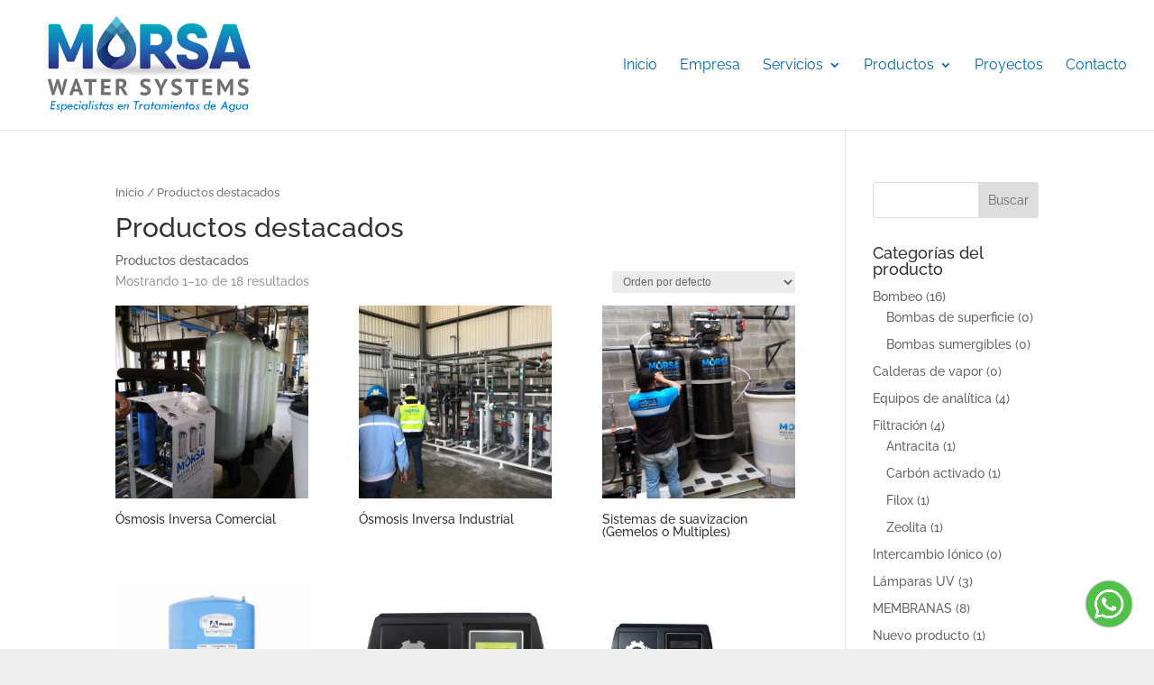

--- FILE ---
content_type: text/css
request_url: https://morsawt.com/wp-content/et-cache/global/et-divi-customizer-global.min.css?ver=1767873652
body_size: 6731
content:
.et_header_style_centered .mobile_nav .select_page,.et_header_style_split .mobile_nav .select_page,.et_nav_text_color_light #top-menu>li>a,.et_nav_text_color_dark #top-menu>li>a,#top-menu a,.et_mobile_menu li a,.et_nav_text_color_light .et_mobile_menu li a,.et_nav_text_color_dark .et_mobile_menu li a,#et_search_icon:before,.et_search_form_container input,span.et_close_search_field:after,#et-top-navigation .et-cart-info{color:#0067a0}.et_search_form_container input::-moz-placeholder{color:#0067a0}.et_search_form_container input::-webkit-input-placeholder{color:#0067a0}.et_search_form_container input:-ms-input-placeholder{color:#0067a0}#top-menu li a{font-size:16px}body.et_vertical_nav .container.et_search_form_container .et-search-form input{font-size:16px!important}#top-menu li.current-menu-ancestor>a,#top-menu li.current-menu-item>a,#top-menu li.current_page_item>a{color:#0067a0}@media only screen and (min-width:981px){.et_header_style_left #et-top-navigation,.et_header_style_split #et-top-navigation{padding:65px 0 0 0}.et_header_style_left #et-top-navigation nav>ul>li>a,.et_header_style_split #et-top-navigation nav>ul>li>a{padding-bottom:65px}.et_header_style_split .centered-inline-logo-wrap{width:130px;margin:-130px 0}.et_header_style_split .centered-inline-logo-wrap #logo{max-height:130px}.et_pb_svg_logo.et_header_style_split .centered-inline-logo-wrap #logo{height:130px}.et_header_style_centered #top-menu>li>a{padding-bottom:23px}.et_header_style_slide #et-top-navigation,.et_header_style_fullscreen #et-top-navigation{padding:56px 0 56px 0!important}.et_header_style_centered #main-header .logo_container{height:130px}#logo{max-height:90%}.et_pb_svg_logo #logo{height:90%}.et_header_style_left .et-fixed-header #et-top-navigation,.et_header_style_split .et-fixed-header #et-top-navigation{padding:65px 0 0 0}.et_header_style_left .et-fixed-header #et-top-navigation nav>ul>li>a,.et_header_style_split .et-fixed-header #et-top-navigation nav>ul>li>a{padding-bottom:65px}.et_header_style_centered header#main-header.et-fixed-header .logo_container{height:130px}.et_header_style_split #main-header.et-fixed-header .centered-inline-logo-wrap{width:130px;margin:-130px 0}.et_header_style_split .et-fixed-header .centered-inline-logo-wrap #logo{max-height:130px}.et_pb_svg_logo.et_header_style_split .et-fixed-header .centered-inline-logo-wrap #logo{height:130px}.et_header_style_slide .et-fixed-header #et-top-navigation,.et_header_style_fullscreen .et-fixed-header #et-top-navigation{padding:56px 0 56px 0!important}.et-fixed-header#top-header,.et-fixed-header#top-header #et-secondary-nav li ul{background-color:#ffffff}.et-fixed-header #top-menu a,.et-fixed-header #et_search_icon:before,.et-fixed-header #et_top_search .et-search-form input,.et-fixed-header .et_search_form_container input,.et-fixed-header .et_close_search_field:after,.et-fixed-header #et-top-navigation .et-cart-info{color:#0067a0!important}.et-fixed-header .et_search_form_container input::-moz-placeholder{color:#0067a0!important}.et-fixed-header .et_search_form_container input::-webkit-input-placeholder{color:#0067a0!important}.et-fixed-header .et_search_form_container input:-ms-input-placeholder{color:#0067a0!important}.et-fixed-header #top-menu li.current-menu-ancestor>a,.et-fixed-header #top-menu li.current-menu-item>a,.et-fixed-header #top-menu li.current_page_item>a{color:#0067a0!important}}@media only screen and (min-width:1350px){.et_pb_row{padding:27px 0}.et_pb_section{padding:54px 0}.single.et_pb_pagebuilder_layout.et_full_width_page .et_post_meta_wrapper{padding-top:81px}.et_pb_fullwidth_section{padding:0}}	h1,h2,h3,h4,h5,h6{font-family:'Raleway',Helvetica,Arial,Lucida,sans-serif}body,input,textarea,select{font-family:'Raleway',Helvetica,Arial,Lucida,sans-serif}.et_fullscreen_slider .et_pb_slides,.et_fullscreen_slider .et_pb_slide,.et_fullscreen_slider .et_pb_container{min-height:100%!important;height:100%!important}#logo{-webkit-transition:none!important;transition:none!important;-webkit-transform:none!important}.et-pb-arrow-next:before,.et-pb-arrow-prev:before{color:#003776!important;background-color:rgba(250,250,250,0.8);border-radius:50%;font-size:80%!important}#top-menu li a:before{content:"";position:absolute;z-index:-2;left:0;right:100%;bottom:55%;background:#A7C843;height:2px;-webkit-transition-property:right;transition-property:right;-webkit-transition-duration:0.3s;transition-duration:0.3s;-webkit-transition-timing-function:ease-out;transition-timing-function:ease-out}#top-menu ul li a:before{bottom:1%!important}#top-menu li a:hover{opacity:1!important;color:#003776!important}#top-menu li a:hover:before{right:0}#top-menu li li a:before{bottom:20%}#top-menu li a{font-weight:lighter!important;cursor:pointer}.sub ul li a{width:100%!important}.sub ul{width:600px!important}.sub2 ul li a{width:100%!important}.sub2 ul{width:280px!important}.sub-menu{margin-left:-50px!important}@media all and (max-width:980px){#page-container{}.et_vertical_nav #page-container #main-header,#top-header .et-fixed-header{width:100%!important}#main-header{background-color:#fff!important;padding-bottom:50px!important;padding-top:5px}#mobile_menu{background-color:#fff!important;border-top:3px solid #003776!important;margin-top:50px!important}.et_header_style_centered .mobile_nav .select_page,.et_header_style_split .mobile_nav .select_page,.et_mobile_menu li a,.mobile_menu_bar:before,.et_nav_text_color_light #top-menu>li>a,.et_nav_text_color_dark #top-menu>li>a,#top-menu a,.et_mobile_menu li a,#et_search_icon:before,#et_top_search .et-search-form input,.et_search_form_container input,#et-top-navigation .et-cart-info{color:#003776!important}.mobile_menu_bar:before{margin-top:20px!important;font-size:40px!important}#mobile_menu a{color:#003776!important}#logo{max-height:140%!important;max-width:140%!important;margin-left:-20px!important}.et_header_style_left .mobile_menu_bar,.et_header_style_split .mobile_menu_bar{margin-top:50px!important;padding-bottom:10px!important}.et_header_style_left .mobile_menu_bar,.et_header_style_split .mobile_menu_bar{margin-top:30px!important;padding-bottom:0px!important}.sub ul li a{width:55%!important;margin-left:-30px!important}.sub ul{width:none!important}.sub-menu{margin-left:0px!important}}.encabezado-morsa-quimicos .sub .sub-menu{width:560px!important}@media(max-width:980px){.encabezado-morsa-quimicos .sub .sub-menu{width:100%!important}.encabezado-morsa-quimicos .sub .sub-menu li{width:100%!important}.encabezado-morsa-quimicos .sub .sub-menu li a{width:100%!important}}.fullwidth-menu-nav i{margin-right:4px}.fullwidth-menu-nav a{margin-right:5px}.fullwidth-menu-nav a:last-child{margin-right:0px}.slider-morsa-quimicos .et_pb_bg_layout_dark.et_pb_slider_with_overlay .et_pb_slide_overlay_container,.slider-morsa-quimicos .et_pb_bg_layout_dark.et_pb_slider_with_text_overlay .et_pb_text_overlay_wrapper{background-color:transparent!important}.et-cart-info{display:none}.hvr-underline-from-left:before{background:#a7c843!important;bottom:25%!important}

--- FILE ---
content_type: text/css
request_url: https://morsawt.com/wp-content/et-cache/18/et-core-unified-cpt-deferred-18.min.css?ver=1767873653
body_size: 3098
content:
.et-db #et-boc .et-l div.et_pb_section.et_pb_section_1_tb_footer{background-image:linear-gradient(180deg,#0078be 0%,#003776 100%)!important}.et-db #et-boc .et-l .et_pb_section_1_tb_footer.et_pb_section{padding-top:0px;padding-bottom:45px}.et-db #et-boc .et-l .et_pb_row_inner_0_tb_footer.et_pb_row_inner{padding-bottom:0px!important}.et-db #et-boc .et-l .et_pb_column .et_pb_row_inner_0_tb_footer{padding-bottom:0px}.et-db #et-boc .et-l .et_pb_blurb_2_tb_footer.et_pb_blurb .et_pb_module_header,.et-db #et-boc .et-l .et_pb_blurb_2_tb_footer.et_pb_blurb .et_pb_module_header a,.et-db #et-boc .et-l .et_pb_blurb_0_tb_footer.et_pb_blurb .et_pb_module_header,.et-db #et-boc .et-l .et_pb_blurb_0_tb_footer.et_pb_blurb .et_pb_module_header a,.et-db #et-boc .et-l .et_pb_blurb_4_tb_footer.et_pb_blurb .et_pb_module_header,.et-db #et-boc .et-l .et_pb_blurb_4_tb_footer.et_pb_blurb .et_pb_module_header a,.et-db #et-boc .et-l .et_pb_blurb_1_tb_footer.et_pb_blurb .et_pb_module_header,.et-db #et-boc .et-l .et_pb_blurb_1_tb_footer.et_pb_blurb .et_pb_module_header a,.et-db #et-boc .et-l .et_pb_blurb_3_tb_footer.et_pb_blurb .et_pb_module_header,.et-db #et-boc .et-l .et_pb_blurb_3_tb_footer.et_pb_blurb .et_pb_module_header a{font-weight:600}.et-db #et-boc .et-l .et_pb_blurb_4_tb_footer.et_pb_blurb,.et-db #et-boc .et-l .et_pb_blurb_3_tb_footer.et_pb_blurb,.et-db #et-boc .et-l .et_pb_blurb_2_tb_footer.et_pb_blurb,.et-db #et-boc .et-l .et_pb_blurb_1_tb_footer.et_pb_blurb,.et-db #et-boc .et-l .et_pb_blurb_0_tb_footer.et_pb_blurb{font-weight:300;margin-bottom:0px!important}.et-db #et-boc .et-l .et_pb_divider_1_tb_footer:before,.et-db #et-boc .et-l .et_pb_divider_3_tb_footer:before,.et-db #et-boc .et-l .et_pb_divider_0_tb_footer:before,.et-db #et-boc .et-l .et_pb_divider_4_tb_footer:before,.et-db #et-boc .et-l .et_pb_divider_2_tb_footer:before{border-top-color:#A7C843;border-top-width:4px}.et-db #et-boc .et-l .et_pb_image_0_tb_footer{width:70%;text-align:left;margin-left:0}.et-db #et-boc .et-l .et_pb_blurb_5_tb_footer.et_pb_blurb .et_pb_module_header,.et-db #et-boc .et-l .et_pb_blurb_5_tb_footer.et_pb_blurb .et_pb_module_header a{font-weight:600;text-align:center}.et-db #et-boc .et-l .et_pb_blurb_5_tb_footer.et_pb_blurb{font-weight:300;margin-top:92px!important;margin-bottom:10px!important}.et-db #et-boc .et-l ul.et_pb_social_media_follow_0_tb_footer a.icon{border-radius:100px 100px 100px 100px}.et-db #et-boc .et-l div.et_pb_section.et_pb_section_2_tb_footer{background-image:linear-gradient(180deg,#003776 50%,#ffffff 35%)!important}.et-db #et-boc .et-l .et_pb_section_2_tb_footer.et_pb_section{padding-top:0px;padding-bottom:0px}.et-db #et-boc .et-l .et_pb_social_media_follow_network_0_tb_footer a.icon{background-color:#3b5998!important}.et-db #et-boc .et-l .et_pb_social_media_follow_network_1_tb_footer a.icon{background-color:#00aced!important}.et-db #et-boc .et-l .et_pb_social_media_follow_network_2_tb_footer a.icon{background-color:#ea2c59!important}.et-db #et-boc .et-l .et_pb_image_0_tb_footer.et_pb_module{margin-left:auto!important;margin-right:auto!important}@media only screen and (max-width:980px){.et-db #et-boc .et-l .et_pb_image_0_tb_footer .et_pb_image_wrap img{width:auto}.et-db #et-boc .et-l .et_pb_blurb_5_tb_footer.et_pb_blurb{margin-top:10px!important}}@media only screen and (max-width:767px){.et-db #et-boc .et-l .et_pb_image_0_tb_footer .et_pb_image_wrap img{width:auto}}